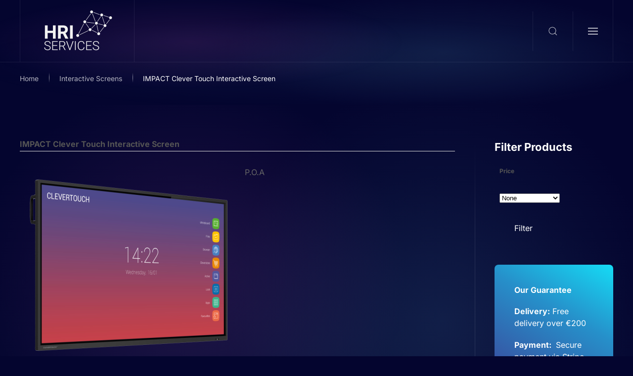

--- FILE ---
content_type: text/html; charset=utf-8
request_url: https://hriservices.ie/interactive-screens/product/117-impact-clever-touch-interactive-screen.html
body_size: 9536
content:
<!DOCTYPE html>
<html lang="en-gb" dir="ltr">
    <head>
        <meta name="viewport" content="width=device-width, initial-scale=1">
        <link rel="icon" href="/images/favicon.png" sizes="any">
                <link rel="apple-touch-icon" href="/images/favicon.png">
        <meta charset="utf-8">
	<meta name="description" content="Welcome to HRI Services, your one stop shop for computers, broadband internet access, Saorview TV and satellite TV in Tralee, Co Kerry.">
	<meta name="generator" content="Joomla! - Open Source Content Management">
	<title>HRI Services Tralee Kerry Satellite TV Computer Installations Repair - IMPACT Clever Touch Interactive Screen</title>
	<link href="https://hriservices.ie/component/search/?layout=listing&amp;format=opensearch&amp;Itemid=218&amp;ctrl=product&amp;task=show&amp;cid=117&amp;name=impact-clever-touch-interactive-screen" rel="search" title="Search HRI Services Tralee Kerry Satellite TV Computer Installations Repair" type="application/opensearchdescription+xml">
	<link href="/media/system/css/joomla-fontawesome.min.css?ver=4.3.10" rel="preload" as="style" onload="this.onload=null;this.rel='stylesheet'">
<link href="/media/vendor/joomla-custom-elements/css/joomla-alert.min.css?0.2.0" rel="stylesheet" />
	<link href="/media/vendor/fontawesome-free/css/fontawesome.min.css?5.15.4" rel="stylesheet" />
	<link href="/media/com_hikashop/css/hikashop.css?v=503" rel="stylesheet" />
	<link href="/media/com_hikashop/css/frontend_default.css?t=1713345203" rel="stylesheet" />
	<link href="/media/com_hikashop/css/style_default.css?t=1713345203" rel="stylesheet" />
	<link href="https://cdn.hikashop.com/shadowbox/shadowbox.css" rel="stylesheet" />
	<link href="/media/com_jce/site/css/content.min.css?badb4208be409b1335b815dde676300e" rel="stylesheet" />
	<link href="/media/com_hikashop/css/notify-metro.css?v=503" rel="stylesheet" />
	<link href="/templates/yootheme/css/theme.11.css?1746197527" rel="stylesheet" />
	<link href="/templates/yootheme/css/theme.update.css?4.3.10" rel="stylesheet" />
	<style>
#hikashop_category_information_module_112 div.hikashop_subcontainer,
#hikashop_category_information_module_112 div.hikashop_subcontainer span,
#hikashop_category_information_module_112 div.hikashop_container { text-align:center; }
#hikashop_category_information_module_112 div.hikashop_container { margin:10px 10px; }</style>
<script type="application/json" class="joomla-script-options new">{"joomla.jtext":{"ERROR":"Error","MESSAGE":"Message","NOTICE":"Notice","WARNING":"Warning","JCLOSE":"Close","JOK":"OK","JOPEN":"Open"},"system.paths":{"root":"","rootFull":"https:\/\/hriservices.ie\/","base":"","baseFull":"https:\/\/hriservices.ie\/"},"csrf.token":"b8e3fdd3948195154c87612cf16b2eb6"}</script>
	<script src="/media/system/js/core.min.js?ee06c8994b37d13d4ad21c573bbffeeb9465c0e2"></script>
	<script src="/media/system/js/messages-es5.min.js?c29829fd2432533d05b15b771f86c6637708bd9d" nomodule defer></script>
	<script src="/media/system/js/messages.min.js?7f7aa28ac8e8d42145850e8b45b3bc82ff9a6411" type="module"></script>
	<script src="/media/vendor/jquery/js/jquery.min.js?3.7.1"></script>
	<script src="/media/legacy/js/jquery-noconflict.min.js?647005fc12b79b3ca2bb30c059899d5994e3e34d"></script>
	<script src="/media/com_hikashop/js/hikashop.js?v=503"></script>
	<script src="https://cdn.hikashop.com/shadowbox/shadowbox.js"></script>
	<script src="/media/com_hikashop/js/notify.min.js?v=503"></script>
	<script src="/plugins/hikashop/cartnotify/media/notify.js"></script>
	<script src="/templates/yootheme/packages/theme-cookie/app/cookie.min.js?4.3.10" defer></script>
	<script src="/templates/yootheme/vendor/assets/uikit/dist/js/uikit.min.js?4.3.10"></script>
	<script src="/templates/yootheme/vendor/assets/uikit/dist/js/uikit-icons-circle.min.js?4.3.10"></script>
	<script src="/templates/yootheme/js/theme.js?4.3.10"></script>
	<script>
window.hikashopFieldsJs = {
	'reqFieldsComp': {},
	'validFieldsComp': {},
	'regexFieldsComp': {},
	'regexValueFieldsComp': {}
};</script>
	<script>
function hikashopToggleFields(new_value, namekey, field_type, id, prefix) {
	if(!window.hikashop) return false;
	return window.hikashop.toggleField(new_value, namekey, field_type, id, prefix);
}</script>
	<script>
if(!window.localPage) window.localPage = {};
window.localPage.cartRedirect = function(cid,pid,resp){window.location="/interactive-screens/checkout.html";};
window.localPage.wishlistRedirect = function(cid,pid,resp){window.location="/component/hikashop/product/listing.html";};
</script>
	<script>
try{ Shadowbox.init(); }catch(e){ console.log("Shadowbox not loaded"); }
</script>
	<script>
(function(){window.Oby.registerAjax("hkContentChanged",function(){Shadowbox.clearCache();Shadowbox.setup();});})();
</script>
	<script>document.addEventListener('DOMContentLoaded', function() {
            Array.prototype.slice.call(document.querySelectorAll('a span[id^="cloak"]')).forEach(function(span) {
                span.innerText = span.textContent;
            });
        });</script>
	<script>
jQuery.notify.defaults({"arrowShow":false,"globalPosition":"top right","elementPosition":"top right","clickToHide":true,"autoHideDelay":5000,"autoHide":true});
window.cartNotifyParams = {"reference":"global","img_url":"\/media\/com_hikashop\/images\/icons\/icon-32-newproduct.png","redirect_url":"","redirect_delay":4000,"hide_delay":5000,"title":"Product added to the cart","text":"Product successfully added to the cart","wishlist_title":"Product added to the wishlist","wishlist_text":"Product successfully added to the wishlist","list_title":"Products added to the cart","list_text":"Products successfully added to the cart","list_wishlist_title":"Products added to the wishlist","list_wishlist_text":"Products successfully added to the wishlist","err_title":"Product not added to the cart","err_text":"Product not added to the cart","err_wishlist_title":"Product not added to the wishlist","err_wishlist_text":"Product not added to the wishlist"};
</script>
	<script>window.yootheme ||= {}; var $theme = yootheme.theme = {"i18n":{"close":{"label":"Close"},"totop":{"label":"Back to top"},"marker":{"label":"Open"},"navbarToggleIcon":{"label":"Open menu"},"paginationPrevious":{"label":"Previous page"},"paginationNext":{"label":"Next page"},"searchIcon":{"toggle":"Open Search","submit":"Submit Search"},"slider":{"next":"Next slide","previous":"Previous slide","slideX":"Slide %s","slideLabel":"%s of %s"},"slideshow":{"next":"Next slide","previous":"Previous slide","slideX":"Slide %s","slideLabel":"%s of %s"},"lightboxPanel":{"next":"Next slide","previous":"Previous slide","slideLabel":"%s of %s","close":"Close"}},"cookie":{"mode":"consent","template":"<div class=\"tm-cookie-banner uk-section uk-section-xsmall uk-section-muted uk-position-bottom uk-position-fixed\">\n        <div class=\"uk-container uk-container-expand uk-text-center\">\n\n            By using this website, you agree to the use of cookies as described in our Privacy Policy.\n                            <button type=\"button\" class=\"js-accept uk-button uk-button-primary uk-margin-small-left\" data-uk-toggle=\"target: !.uk-section; animation: true\">Ok<\/button>\n            \n                        <button type=\"button\" class=\"js-reject uk-button uk-button-default uk-margin-small-left\" data-uk-toggle=\"target: !.uk-section; animation: true\">No, Thanks<\/button>\n            \n        <\/div>\n    <\/div>","position":"bottom"}};</script>

    </head>
    <body class="">

        <div class="uk-hidden-visually uk-notification uk-notification-top-left uk-width-auto">
            <div class="uk-notification-message">
                <a href="#tm-main">Skip to main content</a>
            </div>
        </div>

        
        
        <div class="tm-page">

                        


<header class="tm-header-mobile uk-hidden@m">


    
        <div class="uk-navbar-container">

            <div class="uk-container uk-container-expand">
                <nav class="uk-navbar" uk-navbar="{&quot;align&quot;:&quot;left&quot;,&quot;container&quot;:&quot;.tm-header-mobile&quot;,&quot;boundary&quot;:&quot;.tm-header-mobile .uk-navbar-container&quot;}">

                                        <div class="uk-navbar-left">

                                                    <a href="https://hriservices.ie/" aria-label="Back to home" class="uk-logo uk-navbar-item">
    <picture>
<source type="image/webp" srcset="/templates/yootheme/cache/a5/HRI_New_Logo_Small-a51d4eaf.webp 170w, /templates/yootheme/cache/52/HRI_New_Logo_Small-52b0e696.webp 340w" sizes="(min-width: 170px) 170px">
<img alt="HRI Services" loading="eager" src="/templates/yootheme/cache/09/HRI_New_Logo_Small-09e56036.png" width="170" height="125">
</picture></a>
                        
                        
                    </div>
                    
                    
                                        <div class="uk-navbar-right">

                                                    
                        
                        <a uk-toggle href="#tm-dialog-mobile" class="uk-navbar-toggle">

                <span class="uk-margin-small-right uk-text-middle">Menu</span>
        
        <div uk-navbar-toggle-icon></div>

        
    </a>

                    </div>
                    
                </nav>
            </div>

        </div>

    



        <div id="tm-dialog-mobile" uk-offcanvas="container: true; overlay: true" mode="slide" flip>
        <div class="uk-offcanvas-bar uk-flex uk-flex-column">

                        <button class="uk-offcanvas-close uk-close-large" type="button" uk-close uk-toggle="cls: uk-close-large; mode: media; media: @s"></button>
            
                        <div class="uk-margin-auto-bottom">
                
<div class="uk-panel" id="module-menu-dialog-mobile">

    
    
<ul class="uk-nav uk-nav-default">
    
	<li class="item-218"><a href="/"> Home</a></li>
	<li class="item-9"><a href="/satellite-services.html"> Satellite Services</a></li>
	<li class="item-10"><a href="/tv-aerials.html"> TV Aerials</a></li>
	<li class="item-219"><a href="/laptops.html"> Laptops</a></li>
	<li class="item-220 uk-active"><a href="/interactive-screens.html"> Interactive Screens</a></li>
	<li class="item-223"><a href="/news-and-computer-advice-2.html"> News &amp; Advice</a></li>
	<li class="item-224"><a href="/schools-business-and-home-computer-support-kerry.html"> Computer Support</a></li>
	<li class="item-225"><a href="/satellite-tv-saorview-faqs-2.html"> FAQ's</a></li>
	<li class="item-226"><a href="/remotesupport-fix-computer-issues-anywhere.html"> Remote Support</a></li>
	<li class="item-222"><a href="/contact.html"> Contact </a></li></ul>

</div>

            </div>
            
            
        </div>
    </div>
    
    
    

</header>




<header class="tm-header uk-visible@m tm-header-overlay" uk-inverse="target: .uk-navbar-container, .tm-headerbar" uk-header>



    
        <div class="uk-navbar-container uk-navbar-transparent uk-position-relative uk-position-z-index-high">

            <div class="uk-container">
                <nav class="uk-navbar" uk-navbar="{&quot;align&quot;:&quot;left&quot;,&quot;container&quot;:&quot;.tm-header&quot;,&quot;boundary&quot;:&quot;.tm-header .uk-navbar-container&quot;}">

                                        <div class="uk-navbar-left">

                                                    <a href="https://hriservices.ie/" aria-label="Back to home" class="uk-logo uk-navbar-item">
    <picture>
<source type="image/webp" srcset="/templates/yootheme/cache/a5/HRI_New_Logo_Small-a51d4eaf.webp 170w, /templates/yootheme/cache/52/HRI_New_Logo_Small-52b0e696.webp 340w" sizes="(min-width: 170px) 170px">
<img alt="HRI Services" loading="eager" src="/templates/yootheme/cache/09/HRI_New_Logo_Small-09e56036.png" width="170" height="125">
</picture></a>
                        
                                                    
                        
                        
                    </div>
                    
                    
                                        <div class="uk-navbar-right">

                        
                                                    

    <a class="uk-navbar-toggle" id="module-103" href="#search-103-modal" uk-search-icon uk-toggle></a>

    <div id="search-103-modal" class="uk-modal-full" uk-modal="container: true">
        <div class="uk-modal-dialog uk-flex uk-flex-center uk-flex-middle" uk-height-viewport>
            <button class="uk-modal-close-full uk-close-large" type="button" uk-close uk-toggle="cls: uk-modal-close-full uk-close-large uk-modal-close-default; mode: media; media: @s"></button>
            <div class="uk-search uk-search-large">
                <form id="search-103" action="/interactive-screens/product/117-impact-clever-touch-interactive-screen.html" method="post" role="search" class="uk-search uk-search-large"><input name="searchword" placeholder="Find a product" minlength="3" aria-label="Search" type="search" class="uk-search-input uk-text-center" autofocus><input type="hidden" name="task" value="search"><input type="hidden" name="option" value="com_search"><input type="hidden" name="Itemid" value="218"></form>            </div>
        </div>
    </div>






<a uk-toggle href="#tm-dialog" class="uk-navbar-toggle">

        
        <div uk-navbar-toggle-icon></div>

        
    </a>
                        
                    </div>
                    
                </nav>
            </div>

        </div>

    






        <div id="tm-dialog" uk-offcanvas="container: true" mode="slide" flip>
        <div class="uk-offcanvas-bar uk-flex uk-flex-column">

            <button class="uk-offcanvas-close uk-close-large" type="button" uk-close uk-toggle="cls: uk-close-large; mode: media; media: @s"></button>

                        <div class="uk-margin-auto-bottom tm-height-expand">
                
<div class="uk-panel" id="module-menu-dialog">

    
    
<ul class="uk-nav uk-nav-default">
    
	<li class="item-218"><a href="/"> Home</a></li>
	<li class="item-9"><a href="/satellite-services.html"> Satellite Services</a></li>
	<li class="item-10"><a href="/tv-aerials.html"> TV Aerials</a></li>
	<li class="item-219"><a href="/laptops.html"> Laptops</a></li>
	<li class="item-220 uk-active"><a href="/interactive-screens.html"> Interactive Screens</a></li>
	<li class="item-223"><a href="/news-and-computer-advice-2.html"> News &amp; Advice</a></li>
	<li class="item-224"><a href="/schools-business-and-home-computer-support-kerry.html"> Computer Support</a></li>
	<li class="item-225"><a href="/satellite-tv-saorview-faqs-2.html"> FAQ's</a></li>
	<li class="item-226"><a href="/remotesupport-fix-computer-issues-anywhere.html"> Remote Support</a></li>
	<li class="item-222"><a href="/contact.html"> Contact </a></li></ul>

</div>

            </div>
            
            
        </div>
    </div>
    
    
    


</header>

            
            
<div class="tm-top uk-section-default uk-section uk-section-xsmall uk-padding-remove-bottom">

    
        
        
        
                        <div class="uk-container">
            
                
<div class="uk-panel" id="module-57">

    
    

<nav class="uk-margin-medium-bottom" aria-label="Breadcrumb">
    <ul class="uk-breadcrumb" vocab="https://schema.org/" typeof="BreadcrumbList">
    
            <li property="itemListElement" typeof="ListItem">            <a href="/" property="item" typeof="WebPage"><span property="name">Home</span></a>
            <meta property="position" content="1">
            </li>    
            <li property="itemListElement" typeof="ListItem">            <a href="/interactive-screens.html" property="item" typeof="WebPage"><span property="name">Interactive Screens</span></a>
            <meta property="position" content="2">
            </li>    
            <li property="itemListElement" typeof="ListItem">            <span property="name">IMPACT Clever Touch Interactive Screen</span>            <meta property="position" content="3">
            </li>    
    </ul>
</nav>

</div>

                        </div>
            
        
    
</div>


            <main id="tm-main"  class="tm-main uk-section uk-section-default" uk-height-viewport="expand: true">

                                <div class="uk-container">

                    
                    <div class="uk-grid uk-grid-divider" uk-grid>
                        <div class="uk-width-expand@m">

                    
                            
                
                <div id="system-message-container" aria-live="polite"></div>

                <div itemscope itemtype="https://schema.org/Product" id="hikashop_product_IMPACT_Clever_Touch_Interactive_Screen_copy877869921_page" class="hikashop_product_page hikashop_product_of_category_13 hikashop_product_show_default">
	<div class='clear_both'></div>
<script type="text/javascript">
function hikashop_product_form_check() {
	var d = document, el = d.getElementById('hikashop_product_quantity_main');
	if(!el)
		return true;
	var inputs = el.getElementsByTagName('input');
	if(inputs && inputs.length > 0)
		return true;
	var links = el.getElementsByTagName('a');
	if(links && links.length > 0)
		return true;
	return false;
}
</script>
	<form action="/component/hikashop/product/updatecart.html" method="post" name="hikashop_product_form" onsubmit="return hikashop_product_form_check();" enctype="multipart/form-data">
<div id="hikashop_product_top_part" class="hikashop_product_top_part">
<!-- TOP BEGIN EXTRA DATA -->
<!-- EO TOP BEGIN EXTRA DATA -->
	<h1>
<!-- NAME -->
		<span id="hikashop_product_name_main" class="hikashop_product_name_main" itemprop="name">IMPACT Clever Touch Interactive Screen</span>
<!-- EO NAME -->
<!-- CODE -->
<!-- EO CODE -->
		<meta itemprop="sku" content="IMPACT_Clever_Touch_Interactive_Screen_copy877869921">
		<meta itemprop="productID" content="IMPACT_Clever_Touch_Interactive_Screen_copy877869921">
	</h1>
<!-- TOP END EXTRA DATA -->
<!-- EO TOP END EXTRA DATA -->
<!-- SOCIAL NETWORKS -->
<!-- EO SOCIAL NETWORKS -->
</div>

<div class="hk-row-fluid">
	<div id="hikashop_product_left_part" class="hikashop_product_left_part hkc-md-6">
<!-- LEFT BEGIN EXTRA DATA -->
<!-- EO LEFT BEGIN EXTRA DATA -->
<!-- IMAGE -->
<div id="hikashop_product_image_main" class="hikashop_global_image_div" style="">
<!-- MAIN IMAGE -->
	<div id="hikashop_main_image_div" class="hikashop_main_image_div">
		<div class="hikashop_product_main_image_thumb hikashop_img_mode_classic" id="hikashop_image_main_thumb_div"  style="height:420px;" >
<a id="hikashop_main_image_prev_0" class="hikashop_slide_prev hikashop_slide_prev_active" onclick="onMouseOverTrigger(1); return false;"><i class="fas fa-chevron-left"></i></a><a id="hikashop_main_image_prev_1" class="hikashop_slide_prev " onclick="onMouseOverTrigger(0); return false;"><i class="fas fa-chevron-left"></i></a>			<div style="text-align:center;clear:both;" class="hikashop_product_main_image">
				<div style="position:relative;text-align:center;clear:both;margin: auto;" class="hikashop_product_main_image_subdiv">
<a title="IMPACT Clever Touch Interactive Screen" onclick="return window.localPage.openImage('hikashop_main_image', '', event);" rel="shadowbox" href="/images/com_hikashop/upload/clevertouch_impact20ui_screen_main_lg_col6_hpad0.png"><img id="hikashop_main_image" style="margin-top:10px;margin-bottom:10px;display:inline-block;vertical-align:middle" title="IMPACT Clever Touch Interactive Screen" alt="clevertouch_impact20ui_screen_main_lg_col6_hpad0" src="/images/com_hikashop/upload/thumbnails/400x400f/clevertouch_impact20ui_screen_main_lg_col6_hpad0.png"/></a>	
				</div>
			</div>
<a id="hikashop_main_image_next_0" class="hikashop_slide_next hikashop_slide_next_active" onclick="onMouseOverTrigger(1); return false;"><i class="fas fa-chevron-right"></i></a><a id="hikashop_main_image_next_1" class="hikashop_slide_next " onclick="onMouseOverTrigger(0); return false;"><i class="fas fa-chevron-right"></i></a>		</div>
		<meta itemprop="image" content="https://hriservices.ie/images/com_hikashop/upload/clevertouch_impact20ui_screen_main_lg_col6_hpad0.png"/>
	</div>
<!-- EO MAIN IMAGE -->
<!-- THUMBNAILS -->
	<div id="hikashop_small_image_div" class="hikashop_small_image_div">
<a class="hikashop_thumbnail_0 hikashop_active_thumbnail" title="IMPACT Clever Touch Interactive Screen" onmouseover="return window.localPage.changeImage(this, 'hikashop_main_image', '/images/com_hikashop/upload/thumbnails/400x400f/clevertouch_impact20ui_screen_main_lg_col6_hpad0.png', 400, 400, 'IMPACT Clever Touch Interactive Screen', 'clevertouch_impact20ui_screen_main_lg_col6_hpad0', 0);" rel="shadowbox[hikashop_main_image]" id="hikashop_first_thumbnail" href="/images/com_hikashop/upload/clevertouch_impact20ui_screen_main_lg_col6_hpad0.png"><img class="hikashop_child_image hikashop_child_image_active" title="IMPACT Clever Touch Interactive Screen" alt="clevertouch_impact20ui_screen_main_lg_col6_hpad0" src="/images/com_hikashop/upload/thumbnails/400x400f/clevertouch_impact20ui_screen_main_lg_col6_hpad0.png"/></a><a class="hikashop_thumbnail_1" title="IMPACT Clever Touch Interactive Screen" onmouseover="return window.localPage.changeImage(this, 'hikashop_main_image', '/images/com_hikashop/upload/thumbnails/400x400f/impact-educationrange-thumbnail.png', 400, 400, 'IMPACT Clever Touch Interactive Screen', 'impact-educationrange-thumbnail', 1);" rel="shadowbox[hikashop_main_image]" href="/images/com_hikashop/upload/impact-educationrange-thumbnail.png"><img class="hikashop_child_image" title="IMPACT Clever Touch Interactive Screen" alt="impact-educationrange-thumbnail" src="/images/com_hikashop/upload/thumbnails/400x400f/impact-educationrange-thumbnail.png"/></a>	</div>
<!-- EO THUMBNAILS -->
</div>
<script type="text/javascript">
if(!window.localPage)
	window.localPage = {};
if(!window.localPage.images)
	window.localPage.images = {};
window.localPage.changeImage = function(el, id, url, width, height, title, alt, ref) {
	var d = document, target = d.getElementById(id), w = window, o = window.Oby;
	if(!target) return false;
	target.src = url;
	target.width = width;
	target.height = height;
	target.title = title;
	target.alt = alt;

	var target_src = d.getElementById(id+'_src');
	if(target_src) {
		target_src.srcset = url;
	}
	var target_webp = d.getElementById(id+'_webp');
	if(el.firstChild.tagName == 'picture') {
		if(target_webp) {
			target_webp.srcset = url.substr(0, url.lastIndexOf(".")) + '.webp';
		}
	} else if(target_webp) {
		target_webp.remove();
	}

	var thumb_img = null, thumbs_div = d.getElementById('hikashop_small_image_div');
	if(thumbs_div) {
		thumbs_img = thumbs_div.getElementsByTagName('img');
		if(thumbs_img) {
			for(var i = thumbs_img.length - 1; i >= 0; i--) {
				o.removeClass(thumbs_img[i], 'hikashop_child_image_active');
			}
		}
	}
	thumb_img = el.getElementsByTagName('img');
	if(thumb_img) {
		for(var i = thumb_img.length - 1; i >= 0; i--) {
			o.addClass(thumb_img[i], 'hikashop_child_image_active');
		}
	}

	window.localPage.images[id] = el;

	var active_thumb = document.querySelector('.hikashop_active_thumbnail');

	var curr_prev = document.querySelector('.hikashop_slide_prev_active');
	var curr_next = document.querySelector('.hikashop_slide_next_active');
	var next_prev = document.querySelector('#'+id+'_prev_'+ref);
	var next_next = document.querySelector('#'+id+'_next_'+ref);

	curr_prev.classList.remove('hikashop_slide_prev_active');
	curr_next.classList.remove('hikashop_slide_next_active');
	next_prev.classList.add('hikashop_slide_prev_active');
	next_next.classList.add('hikashop_slide_next_active');

	active_thumb.classList.remove("hikashop_active_thumbnail");
	el.classList.add("hikashop_active_thumbnail");

		return false;
};
window.localPage.openImage = function(id, variant_name, e) {
	if(!variant_name) variant_name = '';
	if(!window.localPage.images[id])
		window.localPage.images[id] = document.getElementById('hikashop_first_thumbnail' + variant_name);

	e = e || window.event;
	e.stopPropagation();
	e.cancelBubble = true;
	window.Oby.cancelEvent(e);
	window.localPage.images[id].click();
	return false;
};
function onMouseOverTrigger(a) {
	var element = document.querySelector('.hikashop_thumbnail_'+a);
	element.onmouseover();
}


document.addEventListener('touchstart', handleTouchStart, false);
document.addEventListener('touchmove', handleTouchMove, false);

var xDown = null;
var yDown = null;

function getTouches(evt) {
	return evt.touches || evt.originalEvent.touches;
}
function handleTouchStart(evt) {
	const firstTouch = getTouches(evt)[0];
	xDown = firstTouch.clientX;
	yDown = firstTouch.clientY;
}
function handleTouchMove(evt) {
	if ( ! xDown || ! yDown ) {
		return;
	}
	var xUp = evt.touches[0].clientX;
	var yUp = evt.touches[0].clientY;
	var xDiff = xDown - xUp;
	var yDiff = yDown - yUp;
	if ( Math.abs( xDiff ) > Math.abs( yDiff ) ) {
		if ( xDiff > 0 ) {

			var next = document.querySelector('.hikashop_slide_next_active');
			if (next) {
				next.onclick();
			}
		} else {

			var prev = document.querySelector('.hikashop_slide_prev_active');
			if (prev) {
				prev.onclick();
			}
		}
	}

	xDown = null;
	yDown = null;
}
</script>
<!-- EO IMAGE -->
<!-- LEFT END EXTRA DATA -->
<!-- EO LEFT END EXTRA DATA -->
	</div>

	<div id="hikashop_product_right_part" class="hikashop_product_right_part hkc-md-6">
<!-- RIGHT BEGIN EXTRA DATA -->
<!-- EO RIGHT BEGIN EXTRA DATA -->
<!-- VOTE -->
		<div id="hikashop_product_vote_mini" class="hikashop_product_vote_mini"></div>
<!-- EO VOTE -->
<!-- PRICE -->
		<span id="hikashop_product_price_main" class="hikashop_product_price_main" itemprop="offers" itemscope itemtype="https://schema.org/Offer">
	<span class="hikashop_product_price_full">P.O.A</span>
	<meta itemprop="price" content="0" />
			<meta itemprop="availability" content="https://schema.org/InStock" />
			<meta itemprop="priceCurrency" content="EUR" />
		</span>
<!-- EO PRICE -->
<!-- RIGHT MIDDLE EXTRA DATA -->
<!-- EO RIGHT MIDDLE EXTRA DATA -->
<!-- DIMENSIONS -->
<!-- WEIGHT -->
<!-- EO WEIGHT -->
<!-- WIDTH -->
<!-- EO WIDTH -->
<!-- LENGTH -->
<!-- LENGTH -->
<!-- HEIGHT -->
<!-- EO HEIGHT -->
<!-- BRAND -->
<!-- EO BRAND -->
<!-- EO DIMENSIONS -->
		<br />
<!-- CHARACTERISTICS -->
		<br />
<!-- EO CHARACTERISTICS -->
<!-- OPTIONS -->
<!-- EO OPTIONS -->
<!-- CUSTOM ITEM FIELDS -->
<!-- EO CUSTOM ITEM FIELDS -->
<!-- PRICE WITH OPTIONS -->
		<span id="hikashop_product_price_with_options_main" class="hikashop_product_price_with_options_main">
		</span>
<!-- EO PRICE WITH OPTIONS -->
<!-- ADD TO CART BUTTON -->
		<div id="hikashop_product_quantity_main" class="hikashop_product_quantity_main"></div>
		<div id="hikashop_product_quantity_alt" class="hikashop_product_quantity_main_alt" style="display:none;">
			The add to cart button will appear once you select the values above		</div>
<!-- EO ADD TO CART BUTTON -->
<!-- CONTACT US BUTTON -->
		<div id="hikashop_product_contact_main" class="hikashop_product_contact_main">		</div>
<!-- EO CONTACT US BUTTON -->
<!-- CUSTOM PRODUCT FIELDS -->
<!-- EO CUSTOM PRODUCT FIELDS -->
<!-- TAGS -->
<div id="hikashop_product_tags_main" class="hikashop_product_tags"></div>
<!-- EO TAGS -->
<!-- RIGHT END EXTRA DATA -->
<!-- EO RIGHT END EXTRA DATA -->
<span id="hikashop_product_id_main" class="hikashop_product_id_main">
	<input type="hidden" name="product_id" value="117" />
</span>
</div>
</div>
<!-- END GRID -->
<div id="hikashop_product_bottom_part" class="hikashop_product_bottom_part">
<!-- BOTTOM BEGIN EXTRA DATA -->
<!-- EO BOTTOM BEGIN EXTRA DATA -->
<!-- DESCRIPTION -->
	<div id="hikashop_product_description_main" class="hikashop_product_description_main" itemprop="description"><p>Designed specifically to meet the needs of the digital and conventional classroom alike, the Clevertouch IMPACT™ series is more than just an interactive touchscreen, it delivers a truly intuitive and collaborative experience. Filled with features to support teaching and learning your way, Clevertouch IMPACT™ offers the solution needed to add value to your lessons and free teachers from the constraints of restrictive, traditional technology.</p>
<p><a href="https://marketing.clevertouch.com/hubfs/Marketing%20Resources/Products/IMPACT/Brochures/English%20UK/IMPACT%20Brochure_English.pdf" target="_blank" rel="noopener">Download product info</a></p></div>
<!-- EO DESCRIPTION -->
<!-- MANUFACTURER URL -->
	<span id="hikashop_product_url_main" class="hikashop_product_url_main"></span>
<!-- EO MANUFACTURER URL -->
<!-- FILES -->
<div id="hikashop_product_files_main" class="hikashop_product_files_main">
</div>
<!-- EO FILES -->
<!-- BOTTOM MIDDLE EXTRA DATA -->
<!-- EO BOTTOM MIDDLE EXTRA DATA -->
<!-- BOTTOM END EXTRA DATA -->
<!-- EO BOTTOM END EXTRA DATA -->
</div>
		<input type="hidden" name="cart_type" id="type" value="cart"/>
		<input type="hidden" name="add" value="1"/>
		<input type="hidden" name="ctrl" value="product"/>
		<input type="hidden" name="task" value="updatecart"/>
		<input type="hidden" name="return_url" value="L2ludGVyYWN0aXZlLXNjcmVlbnMvY2hlY2tvdXQuaHRtbA%3D%3D"/>
	</form>
	<div class="hikashop_submodules" id="hikashop_submodules" style="clear:both">
<div id="hikashop_module_112" class="hikashop_module ">
<div id="hikashop_category_information_module_112" class="hikashop_category_information hikashop_products_listing_main hikashop_product_listing_2 filter_refresh_div" data-refresh-class="hikashop_checkout_loading" data-refresh-url="https://hriservices.ie/interactive-screens/product/117-impact-clever-touch-interactive-screen.html?tmpl=raw&filter=1" data-use-url="1">
		<div class="hikashop_checkout_loading_elem"></div>
		<div class="hikashop_checkout_loading_spinner"></div>
	</div></div>
	</div>
	<div class="hikashop_external_comments" id="hikashop_external_comments" style="clear:both">
	</div>
</div>
<!--  HikaShop Component powered by http://www.hikashop.com -->
		<!-- version Business : 5.0.3 [2403291711] -->

                
                                                </div>

                        
<aside id="tm-sidebar" class="tm-sidebar uk-width-1-4@m">
    
<div class="uk-grid uk-child-width-1-1" uk-grid>    <div>
<div class="uk-panel" id="module-122">

    
        <h3>

                Filter Products        
        </h3>

    
    <div class="hikashop_filter_module ">
<div class="hikashop_filter_collapsable_title_mobile" title="Open the collapsable filter">
	<div
		class="hikashop_filter_collapsable_title"
		onclick="if(window.hikashop.toggleOverlayBlock('hikashop_filter_main_div_module_122', 'toggle')) return false;">
		<div class="hikashop_filter_collapsable_title_icon">
			<i class="fas fa-bars fa-2x"></i>
		</div>
		<div class="hikashop_filter_fieldset">
			<h3>Filters</h3>
		</div>
	</div>
</div>
<div id="hikashop_filter_main_div_module_122" class="hikashop_filter_main_div hikashop_filter_main_div_module_122 hikashop_filter_collapsable_content_mobile filter_refresh_div"  data-refresh-class="hikashop_checkout_loading" data-refresh-url="https://hriservices.ie/index.php?option=com_hikashop&ctrl=product&task=filter&tmpl=raw&filter=1&module_id=&cid=0&from_option=com_hikashop&from_ctrl=product&from_task=show&from_itemid=220">
	<div class="hikashop_checkout_loading_elem"></div>
	<div class="hikashop_checkout_loading_spinner"></div>

		<form action="/interactive-screens/product/listing.html" method="post" name="hikashop_filter_form_module_122"  enctype="multipart/form-data">
		<div class="hikashop_filter_main hikashop_filter_main_Brand_1" style="min-height:100px; float:left; width:99%;" >
			<div class="hikashop_filter_Brand_1"><span class="hikashop_filter_title">Price </span> <br/><span id="filter_values_container_Brand_1_module_122" class="filter_values_container"><SELECT class="form-select"  size=1 name="filter_Brand_1" id="filter_Brand_1_module_122"><OPTION value="none">None</OPTION><OPTION  value="price--lth">Price ascending</OPTION><OPTION  value="price--htl">Price descending</OPTION></SELECT></span></div>		</div>
						<input type="hidden" name="return_url" value="/interactive-screens/product/listing.html"/>
			<input type="hidden" name="filtered" id="hikashop_filtered_module_122" value="1" />
			<input type="hidden" name="reseted" id="hikashop_reseted_module_122" value="0" />
		</form>
	<span class="hikashop_filter_button_outside" style="margin-right:10px;">
		<input type="submit" id="hikashop_filter_button_module_122" class="uk-button uk-button-primary" onclick="
document.getElementById('hikashop_filtered_module_122').value='1';
document.forms['hikashop_filter_form_module_122'].submit();
return false;
"  value="Filter" />
	</span>
	<div style="clear:both"></div>
</div><div style="clear:both;"></div>
</div>

</div>
</div>    <div>
<div class="uk-card uk-card-body uk-card-primary" id="module-120">

    
        <h3 class="uk-h5">

                Our Guarantee        
        </h3>

    
    
<div class="uk-margin-remove-last-child custom" ><p><strong>Delivery:</strong> Free delivery over €200</p>
<p><strong>Payment:&nbsp;</strong> Secure payment via Stripe</p>
<p><strong>Support:</strong> We offer tech support and setup services for every product we sell!</p></div>

</div>
</div></div>
</aside>

                    </div>
                     
                </div>
                
            </main>

            

                        <footer>
                <!-- Builder #footer -->
<div class="uk-section-primary uk-section uk-section-small" uk-scrollspy="target: [uk-scrollspy-class]; cls: uk-animation-slide-left-small; delay: false;">
    
        
        
        
            
                                <div class="uk-container">                
                    <div class="uk-grid tm-grid-expand uk-grid-margin" uk-grid>
<div class="uk-grid-item-match uk-flex-middle uk-width-1-4@m">
    
        
            
            
                        <div class="uk-panel uk-width-1-1">            
                
                    
<div class="uk-margin" uk-scrollspy-class>
        <a class="el-link" href="https://hriservices.ie/"><picture>
<source type="image/webp" srcset="/templates/yootheme/cache/91/HRI_New_Logo_White-915acdac.webp 100w, /templates/yootheme/cache/8e/HRI_New_Logo_White-8e330b04.webp 200w" sizes="(min-width: 100px) 100px">
<img src="/templates/yootheme/cache/0b/HRI_New_Logo_White-0b443d7d.png" width="100" height="55" class="el-image uk-border-rounded" alt loading="eager">
</picture></a>    
    
</div>
                
                        </div>            
        
    
</div>
<div class="uk-grid-item-match uk-flex-middle uk-width-1-2@m">
    
        
            
            
                        <div class="uk-panel uk-width-1-1">            
                
                    
<div class="uk-text-center" uk-scrollspy-class="uk-animation-slide-bottom-small">
    <ul class="uk-margin-remove-bottom uk-subnav  uk-subnav-divider uk-flex-center" uk-margin>        <li class="el-item ">
    <a class="el-link" href="/contact.html">Contact</a></li>
        <li class="el-item ">
    <a class="el-link" href="/terms-a-conditions.html">Terms and Condtions</a></li>
        <li class="el-item ">
    <a class="el-link" href="/privacy.html">Privacy Policy</a></li>
        </ul>
</div>
                
                        </div>            
        
    
</div>
<div class="uk-grid-item-match uk-flex-middle uk-width-1-4@m">
    
        
            
            
                        <div class="uk-panel uk-width-1-1">            
                
                    
<div class="uk-margin-remove-vertical uk-text-right@m uk-text-center" uk-scrollspy-class="uk-animation-slide-right-small">    <div class="uk-child-width-auto uk-grid-small uk-flex-inline" uk-grid>
            <div>
<a class="el-link uk-icon-button" href="http://www.facebook.com/hriservices" rel="noreferrer"><span uk-icon="icon: facebook;"></span></a></div>
            <div>
<a class="el-link uk-icon-button" href="https://www.youtube.com/channel/UCrqBzjHgTqRCtdZ-kKIGLhA/" rel="noreferrer"><span uk-icon="icon: youtube;"></span></a></div>
    
    </div></div>
                
                        </div>            
        
    
</div></div><div class="uk-grid tm-grid-expand uk-child-width-1-1 uk-margin-small">
<div class="uk-width-1-1">
    
        
            
            
            
                
                    <div class="uk-panel uk-text-small uk-text-center" uk-scrollspy-class>© <script> document.currentScript.insertAdjacentHTML('afterend', '<time datetime="' + new Date().toJSON() + '">' + new Intl.DateTimeFormat(document.documentElement.lang, {year: 'numeric'}).format() + '</time>'); </script> HRI Services. LTD.<p> 
<span class="uk-text-meta">
Design by <a class="uk-link-text" href="https://ontargetwebdesign.net" target="_blank">On Target Web Design</a>.</span></p></div>
                
            
        
    
</div></div>
                                </div>                
            
        
    
</div>            </footer>
            
        </div>

        
        

    </body>
</html>
